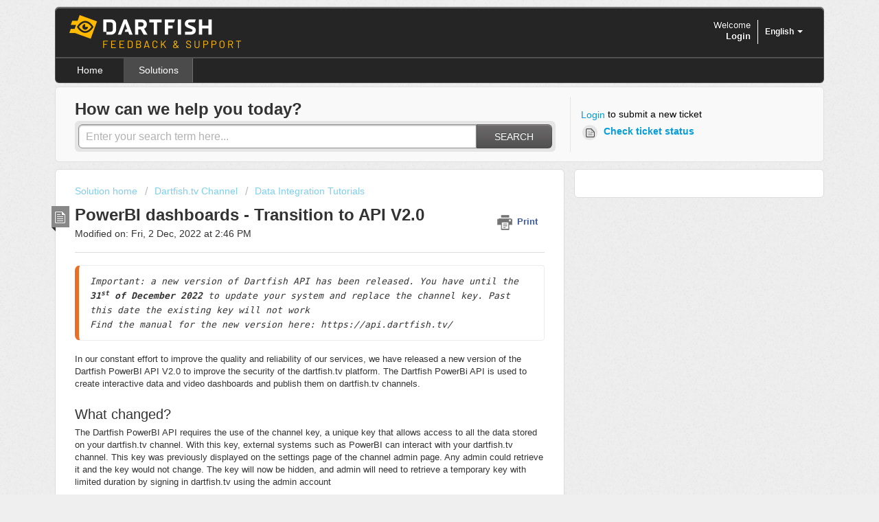

--- FILE ---
content_type: text/html; charset=utf-8
request_url: https://support.dartfish.tv/en/support/solutions/articles/27000072012-powerbi-dashboards-transition-to-api-v2-0
body_size: 9473
content:
<!DOCTYPE html>
       
        <!--[if lt IE 7]><html class="no-js ie6 dew-dsm-theme " lang="en" dir="ltr" data-date-format="non_us"><![endif]-->       
        <!--[if IE 7]><html class="no-js ie7 dew-dsm-theme " lang="en" dir="ltr" data-date-format="non_us"><![endif]-->       
        <!--[if IE 8]><html class="no-js ie8 dew-dsm-theme " lang="en" dir="ltr" data-date-format="non_us"><![endif]-->       
        <!--[if IE 9]><html class="no-js ie9 dew-dsm-theme " lang="en" dir="ltr" data-date-format="non_us"><![endif]-->       
        <!--[if IE 10]><html class="no-js ie10 dew-dsm-theme " lang="en" dir="ltr" data-date-format="non_us"><![endif]-->       
        <!--[if (gt IE 10)|!(IE)]><!--><html class="no-js  dew-dsm-theme " lang="en" dir="ltr" data-date-format="non_us"><!--<![endif]-->
	<head>
		
		<!-- Title for the page -->
<title> PowerBI dashboards - Transition to API V2.0 : Dartfish </title>

<!-- Meta information -->

      <meta charset="utf-8" />
      <meta http-equiv="X-UA-Compatible" content="IE=edge,chrome=1" />
      <meta name="description" content= "" />
      <meta name="author" content= "" />
       <meta property="og:title" content="PowerBI dashboards - Transition to API V2.0" />  <meta property="og:url" content="https://support.dartfish.tv/en/support/solutions/articles/27000072012-powerbi-dashboards-transition-to-api-v2-0" />  <meta property="og:description" content=" Important: a new version of Dartfish API has been released. You have until the 31st of December 2022 to update your system and replace the channel key. Past this date the existing key will not work
Find the manual for the new version here: https:..." />  <meta property="og:image" content="https://s3.amazonaws.com/cdn.freshdesk.com/data/helpdesk/attachments/production/27064479721/logo/dYftmtEpWonQXiMPVahmBf-WKx9fLSsRcw.png?X-Amz-Algorithm=AWS4-HMAC-SHA256&amp;amp;X-Amz-Credential=AKIAS6FNSMY2XLZULJPI%2F20260105%2Fus-east-1%2Fs3%2Faws4_request&amp;amp;X-Amz-Date=20260105T155735Z&amp;amp;X-Amz-Expires=604800&amp;amp;X-Amz-SignedHeaders=host&amp;amp;X-Amz-Signature=853b7d7ab8b516edbec86262fd606184af6e72fffdf12487efbc4738e9474352" />  <meta property="og:site_name" content="Dartfish" />  <meta property="og:type" content="article" />  <meta name="twitter:title" content="PowerBI dashboards - Transition to API V2.0" />  <meta name="twitter:url" content="https://support.dartfish.tv/en/support/solutions/articles/27000072012-powerbi-dashboards-transition-to-api-v2-0" />  <meta name="twitter:description" content=" Important: a new version of Dartfish API has been released. You have until the 31st of December 2022 to update your system and replace the channel key. Past this date the existing key will not work
Find the manual for the new version here: https:..." />  <meta name="twitter:image" content="https://s3.amazonaws.com/cdn.freshdesk.com/data/helpdesk/attachments/production/27064479721/logo/dYftmtEpWonQXiMPVahmBf-WKx9fLSsRcw.png?X-Amz-Algorithm=AWS4-HMAC-SHA256&amp;amp;X-Amz-Credential=AKIAS6FNSMY2XLZULJPI%2F20260105%2Fus-east-1%2Fs3%2Faws4_request&amp;amp;X-Amz-Date=20260105T155735Z&amp;amp;X-Amz-Expires=604800&amp;amp;X-Amz-SignedHeaders=host&amp;amp;X-Amz-Signature=853b7d7ab8b516edbec86262fd606184af6e72fffdf12487efbc4738e9474352" />  <meta name="twitter:card" content="summary" />  <meta name="keywords" content="API , dartfish.TV, dartfish.TV channel, Power BI" />  <link rel="canonical" href="https://support.dartfish.tv/en/support/solutions/articles/27000072012-powerbi-dashboards-transition-to-api-v2-0" />  <link rel='alternate' hreflang="en" href="https://support.dartfish.tv/en/support/solutions/articles/27000072012-powerbi-dashboards-transition-to-api-v2-0"/>  <link rel='alternate' hreflang="fr" href="https://support.dartfish.tv/fr/support/solutions/articles/27000072012-tableaux-de-bord-powerbi-transition-vers-api-v2-0"/> 

<!-- Responsive setting -->
<link rel="apple-touch-icon" href="https://s3.amazonaws.com/cdn.freshdesk.com/data/helpdesk/attachments/production/27064474961/fav_icon/bPLI5frhpNNJWuhMQcdJ7GslQUGmGkFLwQ.jpg" />
        <link rel="apple-touch-icon" sizes="72x72" href="https://s3.amazonaws.com/cdn.freshdesk.com/data/helpdesk/attachments/production/27064474961/fav_icon/bPLI5frhpNNJWuhMQcdJ7GslQUGmGkFLwQ.jpg" />
        <link rel="apple-touch-icon" sizes="114x114" href="https://s3.amazonaws.com/cdn.freshdesk.com/data/helpdesk/attachments/production/27064474961/fav_icon/bPLI5frhpNNJWuhMQcdJ7GslQUGmGkFLwQ.jpg" />
        <link rel="apple-touch-icon" sizes="144x144" href="https://s3.amazonaws.com/cdn.freshdesk.com/data/helpdesk/attachments/production/27064474961/fav_icon/bPLI5frhpNNJWuhMQcdJ7GslQUGmGkFLwQ.jpg" />
        <meta name="viewport" content="width=device-width, initial-scale=1.0, maximum-scale=5.0, user-scalable=yes" /> 
		
		<!-- Adding meta tag for CSRF token -->
		<meta name="csrf-param" content="authenticity_token" />
<meta name="csrf-token" content="yvBFh8whZi3dTZhQfkoiB20L8DP7sF8SM+ebj6BJYk8WzoDqFbWPIwYoDEFzheq+nPIQLfOHzEhUAzTK8HuQPQ==" />
		<!-- End meta tag for CSRF token -->
		
		<!-- Fav icon for portal -->
		<link rel='shortcut icon' href='https://s3.amazonaws.com/cdn.freshdesk.com/data/helpdesk/attachments/production/27064474961/fav_icon/bPLI5frhpNNJWuhMQcdJ7GslQUGmGkFLwQ.jpg' />

		<!-- Base stylesheet -->
 
		<link rel="stylesheet" media="print" href="https://assets10.freshdesk.com/assets/cdn/portal_print-6e04b27f27ab27faab81f917d275d593fa892ce13150854024baaf983b3f4326.css" />
	  		<link rel="stylesheet" media="screen" href="https://assets6.freshdesk.com/assets/cdn/portal_utils-f2a9170fce2711ae2a03e789faa77a7e486ec308a2367d6dead6c9890a756cfa.css" />

		
		<!-- Theme stylesheet -->

		<link href="/support/theme.css?v=4&amp;d=1670338722" media="screen" rel="stylesheet" type="text/css">

		<!-- Google font url if present -->
		

		<!-- Including default portal based script framework at the top -->
		<script src="https://assets9.freshdesk.com/assets/cdn/portal_head_v2-d07ff5985065d4b2f2826fdbbaef7df41eb75e17b915635bf0413a6bc12fd7b7.js"></script>
		<!-- Including syntexhighlighter for portal -->
		<script src="https://assets7.freshdesk.com/assets/cdn/prism-841b9ba9ca7f9e1bc3cdfdd4583524f65913717a3ab77714a45dd2921531a402.js"></script>

		    <!-- Google tag (gtag.js) -->
	<script async src='https://www.googletagmanager.com/gtag/js?id=UA-41534596-1' nonce="1qfu9XJGmhZWc08Y7n7nig=="></script>
	<script nonce="1qfu9XJGmhZWc08Y7n7nig==">
	  window.dataLayer = window.dataLayer || [];
	  function gtag(){dataLayer.push(arguments);}
	  gtag('js', new Date());
	  gtag('config', 'UA-41534596-1');
	</script>


		<!-- Access portal settings information via javascript -->
		 <script type="text/javascript">     var portal = {"language":"en","name":"Dartfish","contact_info":"","current_page_name":"article_view","current_tab":"solutions","vault_service":{"url":"https://vault-service.freshworks.com/data","max_try":2,"product_name":"fd"},"current_account_id":588449,"preferences":{"bg_color":"#efefef","header_color":"#252525","help_center_color":"#f9f9f9","footer_color":"#777777","tab_color":"#252525","tab_hover_color":"#4c4b4b","btn_background":"#ffffff","btn_primary_background":"#6c6a6a","baseFont":"Helvetica","textColor":"#333333","headingsFont":"Helvetica","headingsColor":"#333333","linkColor":"#049cdb","linkColorHover":"#036690","inputFocusRingColor":"#F4AF1A","nonResponsive":"false"},"image_placeholders":{"spacer":"https://assets4.freshdesk.com/assets/misc/spacer.gif","profile_thumb":"https://assets2.freshdesk.com/assets/misc/profile_blank_thumb-4a7b26415585aebbd79863bd5497100b1ea52bab8df8db7a1aecae4da879fd96.jpg","profile_medium":"https://assets7.freshdesk.com/assets/misc/profile_blank_medium-1dfbfbae68bb67de0258044a99f62e94144f1cc34efeea73e3fb85fe51bc1a2c.jpg"},"falcon_portal_theme":false,"current_object_id":27000072012};     var attachment_size = 20;     var blocked_extensions = "";     var allowed_extensions = "";     var store = { 
        ticket: {},
        portalLaunchParty: {} };    store.portalLaunchParty.ticketFragmentsEnabled = false;    store.pod = "us-east-1";    store.region = "US"; </script> 


			
	</head>
	<body>
            	
		
		
		<div class="page">
	
<header class="banner">
<div class="banner-wrapper">
<div class="banner-title">
<a href="/en/support/home"class='portal-logo'><span class="portal-img"><i></i>
                    <img src='https://s3.amazonaws.com/cdn.freshdesk.com/data/helpdesk/attachments/production/27064479721/logo/dYftmtEpWonQXiMPVahmBf-WKx9fLSsRcw.png' alt="Logo"
                        onerror="default_image_error(this)" data-type="logo" />
                 </span></a>
<h1 class="ellipsis heading">Dartfish</h1>
</div>
<nav class="banner-nav">
<div class="banner-language-selector pull-right" data-tabs="tabs"
                data-toggle='tooltip' data-placement="bottom" title=""><ul class="language-options" role="tablist"><li class="dropdown"><h5 class="dropdown-toggle" data-toggle="dropdown"><span>English</span><span class="caret"></span></h5><ul class="dropdown-menu " role="menu" aria-labelledby="dropdownMenu"><li><a class="active" tabindex="-1" href="/en/support/solutions/articles/27000072012-powerbi-dashboards-transition-to-api-v2-0"><span class='icon-dd-tick-dark'></span>English </a></li><li><a class="" tabindex="-1" href="/fr/support/solutions/articles/27000072012-tableaux-de-bord-powerbi-transition-vers-api-v2-0">French</a></li></ul></li></ul></div> <div class="welcome">Welcome <b></b> </div>  <b><a href="/en/support/login"><b>Login</b></a></b>
</nav>
</div>
</header>
<nav class="page-tabs" >

<a data-toggle-dom="#header-tabs" href="#" data-animated="true" class="mobile-icon-nav-menu show-in-mobile"></a>
<div class="nav-link" id="header-tabs">


          <a href="/en/support/home" class="" data-name="Home">Home</a>



          <a href="/en/support/solutions" class="active" data-name="Solutions">Solutions</a>


</div>

</nav>
<script type='text/javascript'>
  jQuery('#header-tabs a[data-name="Forums"]').text("Feedback")
</script> 
	<!-- Search and page links for the page -->
	
		<section class="help-center rounded-6">	
			<div class="hc-search">
				<div class="hc-search-c">
					<h2 class="heading hide-in-mobile">How can we help you today?</h2>
					<form class="hc-search-form print--remove" autocomplete="off" action="/en/support/search/solutions" id="hc-search-form" data-csrf-ignore="true">
	<div class="hc-search-input">
	<label for="support-search-input" class="hide">Enter your search term here...</label>
		<input placeholder="Enter your search term here..." type="text"
			name="term" class="special" value=""
            rel="page-search" data-max-matches="10" id="support-search-input">
	</div>
	<div class="hc-search-button">
		<button class="btn btn-primary" aria-label="Search" type="submit" autocomplete="off">
			<i class="mobile-icon-search hide-tablet"></i>
			<span class="hide-in-mobile">
				Search
			</span>
		</button>
	</div>
</form>
				</div>
			</div>
			<div class="hc-nav ">				
				 <nav>  <div class="hide-in-mobile"><a href=/en/support/login>Login</a> to submit a new ticket</div>   <div>
              <a href="/en/support/tickets" class="mobile-icon-nav-status check-status ellipsis" title="Check ticket status">
                <span>Check ticket status</span>
              </a>
            </div>  </nav>
			</div>
		</section>
	
  
 

	<!-- Notification Messages -->
	 <div class="alert alert-with-close notice hide" id="noticeajax"></div> 

	<div class="c-wrapper">		
		<section class="main content rounded-6 min-height-on-desktop fc-article-show" id="article-show-27000072012">
	<div class="breadcrumb">
		<a href="/en/support/solutions"> Solution home </a>
		<a href="/en/support/solutions/27000034295">Dartfish.tv Channel</a>
		<a href="/en/support/solutions/folders/27000062740">Data Integration Tutorials</a>
	</div>
	<b class="page-stamp page-stamp-article">
		<b class="icon-page-article"></b>
	</b>

	<h2 class="heading">PowerBI dashboards - Transition to API V2.0
	 	<a href="#"
            class="solution-print--icon print--remove"
 			title="Print this Article"
 			arial-role="link"
 			arial-label="Print this Article"
			id="print-article"
 		>
			<span class="icon-print"></span>
			<span class="text-print">Print</span>
 		</a>
	</h2>
	
	<p>Modified on: Fri, 2 Dec, 2022 at  2:46 PM</p>
	<hr />
	

	<article class="article-body" id="article-body" rel="image-enlarge">
		<pre class="fd-callout fd-callout--note" dir="ltr"><em dir="ltr">Important: a new version of Dartfish API has been released. You have until the <strong>31<sup>st</sup> of December 2022</strong> to update your system and replace the channel key. Past this date the existing key will not work</em>
<em dir="ltr">Find the manual for the new version here: https://api.dartfish.tv/</em></pre><p>&nbsp;</p><p dir="ltr">In our constant effort to improve the quality and reliability of our services, we have released a new version of the Dartfish PowerBI API V2.0 to improve the security of the dartfish.tv platform. The Dartfish PowerBi API is used to create interactive data and video dashboards and publish them on dartfish.tv channels.</p><p><br></p><h2 dir="ltr">What changed?</h2><p>The Dartfish PowerBI API requires the use of the channel key, a unique key that allows access to all the data stored on your dartfish.tv channel. With this key, external systems such as PowerBI can interact with your dartfish.tv channel. This key was previously displayed on the settings page of the channel admin page. Any admin could retrieve it and the key would not change. The key will now be hidden, and admin will need to retrieve a temporary key with limited duration by signing in dartfish.tv using the admin account</p><p><br></p><h2 dir="ltr">Why did we change it?</h2><p dir="ltr">Having a permanent channel key would create a security concern, as it could easily end in the hands of external users or people no longer part of your organisation. By creating this temporary key and by forcing users to sign in to get it, we ensure that only authorized people get access to it</p><p><br></p><h2 dir="ltr">What will you need to do?</h2><p dir="ltr">For new PowerBI dashboards, simply use the <a href="https://api.dartfish.tv/PDF/Use_of_Dartfish_TV_API_v2_in_Power_BI.pdf">Dartfish PowerBI API V2</a></p><p dir="ltr"><br></p><p dir="ltr">For existing dahsboards, those will work until the <strong>31<sup>st</sup> of December 2022</strong>. You have until this date to update them to the Dartfish PowerBI API V2. To update a dashboard:</p><ul><li>Retrieve the temporary channel key.&nbsp;<ol><li>Go to &nbsp;<a href="https://api.dartfish.tv/swagger/index.html">https://api.dartfish.tv/swagger/index.html</a>.&nbsp;</li><li>Sign in by clicking on Authorize</li><li>Click on Access and enter the channel ID to get the temporary channel key</li><li>In PowerBI, replace your existing channel key by this new one</li></ol></li><li dir="ltr">Replace the piece of code "RelativePath" in your PowerBI query<ul><li dir="ltr">New API V2: RelativePath="/api/v2/video/"&amp;ZeCollectionID&amp;"/"&amp;ZeMatchID&amp;"/EventData",</li><li dir="ltr">Old API V1: RelativePath="/api/video/v1/"&amp;ZeCollectionID&amp;"/"&amp;ZeMatchID&amp;"/EventData",</li></ul></li></ul><p></p><pre class="fd-callout fd-callout--note" dir="ltr">If your dashboard applies to a collection, the relative path should be the following: RelativePath = "/api/v2/collection/" &amp; CollectionID &amp; "/EventData",</pre><br>Read the documentation for more information:<p></p><ul><li dir="ltr"><a href="https://api.dartfish.tv/">Dartfish.tv API</a></li><li dir="ltr"><a dir="ltr" href="https://api.dartfish.tv/PDF/Use_of_Dartfish_TV_API_v2_in_Power_BI.pdf">How to use dartfish.tv API in PowerBI</a></li></ul>
	</article>

	<hr />	
		

		<p class="article-vote" id="voting-container" 
											data-user-id="" 
											data-article-id="27000072012"
											data-language="en">
										Did you find it helpful?<span data-href="/en/support/solutions/articles/27000072012/thumbs_up" class="vote-up a-link" id="article_thumbs_up" 
									data-remote="true" data-method="put" data-update="#voting-container" 
									data-user-id=""
									data-article-id="27000072012"
									data-language="en"
									data-update-with-message="Glad we could be helpful. Thanks for the feedback.">
								Yes</span><span class="vote-down-container"><span data-href="/en/support/solutions/articles/27000072012/thumbs_down" class="vote-down a-link" id="article_thumbs_down" 
									data-remote="true" data-method="put" data-update="#vote-feedback-form" 
									data-user-id=""
									data-article-id="27000072012"
									data-language="en"
									data-hide-dom="#voting-container" data-show-dom="#vote-feedback-container">
								No</span></span></p><a class="hide a-link" id="vote-feedback-form-link" data-hide-dom="#vote-feedback-form-link" data-show-dom="#vote-feedback-container">Send feedback</a><div id="vote-feedback-container"class="hide">	<div class="lead">Sorry we couldn't be helpful. Help us improve this article with your feedback.</div>	<div id="vote-feedback-form">		<div class="sloading loading-small loading-block"></div>	</div></div>
		
</section>
<section class="sidebar content rounded-6 fc-related-articles">
	<div id="related_articles"><div class="cs-g-c"><section class="article-list"><h3 class="list-lead">Related Articles</h3><ul rel="remote" 
			data-remote-url="/en/support/search/articles/27000072012/related_articles?container=related_articles&limit=10" 
			id="related-article-list"></ul></section></div></div>
</section>

<script nonce="1qfu9XJGmhZWc08Y7n7nig==">
	['click', 'keypress'].forEach(function eventsCallback(event) {
		document.getElementById('print-article').addEventListener(event, function (e) {
			if (event === 'keypress' && e.key !== 'Enter') return;
			e.preventDefault();
			print();
		});
	});
</script>
<script>
  function initFreshChat() {
    window.fcWidget.init({
      	 token: "d53d09cd-b29c-4ee7-82f9-b7bfc5202f67",
	 host: "https://dartfish-org.freshchat.com"
    });
  }
  function initialize(i,t){var e;i.getElementById(t)?
  initFreshChat():((e=i.createElement("script")).id=t,e.async=!0,
  e.src="https://dartfish-org.freshchat.com/js/widget.js",e.onload=initFreshChat,i.head.appendChild(e))}
  function initiateCall(){initialize(document,"Freshchat-js-sdk")}
  window.addEventListener?window.addEventListener("load",initiateCall,!1):
  window.attachEvent("load",initiateCall,!1);
</script>

	</div>
  	
	<footer class="footer rounded-6">
		<nav class="footer-links">
			
					
						<a href="/en/support/home" class="">Home</a>
					
						<a href="/en/support/solutions" class="active">Solutions</a>
					
			
			
			
		</nav>
	</footer>
	


<script> (function (d, w, c) { if(!d.getElementById("spd-busns-spt")) { var n = d.getElementsByTagName('script')[0], s = d.createElement('script'); var loaded = false; s.id = "spd-busns-spt"; s.async = "async"; s.setAttribute("data-self-init", "false"); s.setAttribute("data-init-type", "opt"); s.src = 'https://cdn.freshbots.ai/assets/share/js/freshbots.min.js'; s.setAttribute("data-client", "f6412c13841f74f30734d5940594d88e4daa44bf"); s.setAttribute("data-bot-hash", "089b3e64751c7de79063d8b3e382679c9ebbb92f"); s.setAttribute("data-env", "prod"); s.setAttribute("data-region", "us"); if (c) { s.onreadystatechange = s.onload = function () { if (!loaded) { c(); } loaded = true; }; } n.parentNode.insertBefore(s, n); } }) (document, window, function () { Freshbots.initiateWidget({ autoInitChat: false, getClientParams: function () { return ; } }, function(successResponse) { }, function(errorResponse) { }); }); </script>



			<script src="https://assets10.freshdesk.com/assets/cdn/portal_bottom-0fe88ce7f44d512c644a48fda3390ae66247caeea647e04d017015099f25db87.js"></script>

		<script src="https://assets6.freshdesk.com/assets/cdn/redactor-642f8cbfacb4c2762350a557838bbfaadec878d0d24e9a0d8dfe90b2533f0e5d.js"></script> 
		<script src="https://assets4.freshdesk.com/assets/cdn/lang/en-4a75f878b88f0e355c2d9c4c8856e16e0e8e74807c9787aaba7ef13f18c8d691.js"></script>
		<!-- for i18n-js translations -->
  		<script src="https://assets10.freshdesk.com/assets/cdn/i18n/portal/en-7dc3290616af9ea64cf8f4a01e81b2013d3f08333acedba4871235237937ee05.js"></script>
		<!-- Including default portal based script at the bottom -->
		<script nonce="1qfu9XJGmhZWc08Y7n7nig==">
//<![CDATA[
	
	jQuery(document).ready(function() {
					
		// Setting the locale for moment js
		moment.lang('en');

		var validation_meassages = {"required":"This field is required.","remote":"Please fix this field.","email":"Please enter a valid email address.","url":"Please enter a valid URL.","date":"Please enter a valid date.","dateISO":"Please enter a valid date ( ISO ).","number":"Please enter a valid number.","digits":"Please enter only digits.","creditcard":"Please enter a valid credit card number.","equalTo":"Please enter the same value again.","two_decimal_place_warning":"Value cannot have more than 2 decimal digits","select2_minimum_limit":"Please type %{char_count} or more letters","select2_maximum_limit":"You can only select %{limit} %{container}","maxlength":"Please enter no more than {0} characters.","minlength":"Please enter at least {0} characters.","rangelength":"Please enter a value between {0} and {1} characters long.","range":"Please enter a value between {0} and {1}.","max":"Please enter a value less than or equal to {0}.","min":"Please enter a value greater than or equal to {0}.","select2_maximum_limit_jq":"You can only select {0} {1}","facebook_limit_exceed":"Your Facebook reply was over 8000 characters. You'll have to be more clever.","messenger_limit_exceeded":"Oops! You have exceeded Messenger Platform's character limit. Please modify your response.","not_equal_to":"This element should not be equal to","email_address_invalid":"One or more email addresses are invalid.","twitter_limit_exceed":"Oops! You have exceeded Twitter's character limit. You'll have to modify your response.","password_does_not_match":"The passwords don't match. Please try again.","valid_hours":"Please enter a valid hours.","reply_limit_exceed":"Your reply was over 2000 characters. You'll have to be more clever.","url_format":"Invalid URL format","url_without_slash":"Please enter a valid URL without '/'","link_back_url":"Please enter a valid linkback URL","requester_validation":"Please enter a valid requester details or <a href=\"#\" id=\"add_requester_btn_proxy\">add new requester.</a>","agent_validation":"Please enter valid agent details","email_or_phone":"Please enter a Email or Phone Number","upload_mb_limit":"Upload exceeds the available 15MB limit","invalid_image":"Invalid image format","atleast_one_role":"At least one role is required for the agent","invalid_time":"Invalid time.","remote_fail":"Remote validation failed","trim_spaces":"Auto trim of leading & trailing whitespace","hex_color_invalid":"Please enter a valid hex color value.","name_duplication":"The name already exists.","invalid_value":"Invalid value","invalid_regex":"Invalid Regular Expression","same_folder":"Cannot move to the same folder.","maxlength_255":"Please enter less than 255 characters","decimal_digit_valid":"Value cannot have more than 2 decimal digits","atleast_one_field":"Please fill at least {0} of these fields.","atleast_one_portal":"Select atleast one portal.","custom_header":"Please type custom header in the format -  header : value","same_password":"Should be same as Password","select2_no_match":"No matching %{container} found","integration_no_match":"no matching data...","time":"Please enter a valid time","valid_contact":"Please add a valid contact","field_invalid":"This field is invalid","select_atleast_one":"Select at least one option.","ember_method_name_reserved":"This name is reserved and cannot be used. Please choose a different name."}	

		jQuery.extend(jQuery.validator.messages, validation_meassages );


		jQuery(".call_duration").each(function () {
			var format,time;
			if (jQuery(this).data("time") === undefined) { return; }
			if(jQuery(this).hasClass('freshcaller')){ return; }
			time = jQuery(this).data("time");
			if (time>=3600) {
			 format = "hh:mm:ss";
			} else {
				format = "mm:ss";
			}
			jQuery(this).html(time.toTime(format));
		});
	});

	// Shortcuts variables
	var Shortcuts = {"global":{"help":"?","save":"mod+return","cancel":"esc","search":"/","status_dialog":"mod+alt+return","save_cuctomization":"mod+shift+s"},"app_nav":{"dashboard":"g d","tickets":"g t","social":"g e","solutions":"g s","forums":"g f","customers":"g c","reports":"g r","admin":"g a","ticket_new":"g n","compose_email":"g m"},"pagination":{"previous":"alt+left","next":"alt+right","alt_previous":"j","alt_next":"k"},"ticket_list":{"ticket_show":"return","select":"x","select_all":"shift+x","search_view":"v","show_description":"space","unwatch":"w","delete":"#","pickup":"@","spam":"!","close":"~","silent_close":"alt+shift+`","undo":"z","reply":"r","forward":"f","add_note":"n","scenario":"s"},"ticket_detail":{"toggle_watcher":"w","reply":"r","forward":"f","add_note":"n","close":"~","silent_close":"alt+shift+`","add_time":"m","spam":"!","delete":"#","show_activities_toggle":"}","properties":"p","expand":"]","undo":"z","select_watcher":"shift+w","go_to_next":["j","down"],"go_to_previous":["k","up"],"scenario":"s","pickup":"@","collaboration":"d"},"social_stream":{"search":"s","go_to_next":["j","down"],"go_to_previous":["k","up"],"open_stream":["space","return"],"close":"esc","reply":"r","retweet":"shift+r"},"portal_customizations":{"preview":"mod+shift+p"},"discussions":{"toggle_following":"w","add_follower":"shift+w","reply_topic":"r"}};
	
	// Date formats
	var DATE_FORMATS = {"non_us":{"moment_date_with_week":"ddd, D MMM, YYYY","datepicker":"d M, yy","datepicker_escaped":"d M yy","datepicker_full_date":"D, d M, yy","mediumDate":"d MMM, yyyy"},"us":{"moment_date_with_week":"ddd, MMM D, YYYY","datepicker":"M d, yy","datepicker_escaped":"M d yy","datepicker_full_date":"D, M d, yy","mediumDate":"MMM d, yyyy"}};

	var lang = { 
		loadingText: "Please Wait...",
		viewAllTickets: "View all tickets"
	};


//]]>
</script> 

		

		<img src='/en/support/solutions/articles/27000072012-powerbi-dashboards-transition-to-api-v2-0/hit' alt='Article views count' aria-hidden='true'/>
		<script type="text/javascript">
     		I18n.defaultLocale = "en";
     		I18n.locale = "en";
		</script>
			
    	


		<!-- Include dynamic input field script for signup and profile pages (Mint theme) -->

	</body>
</html>
